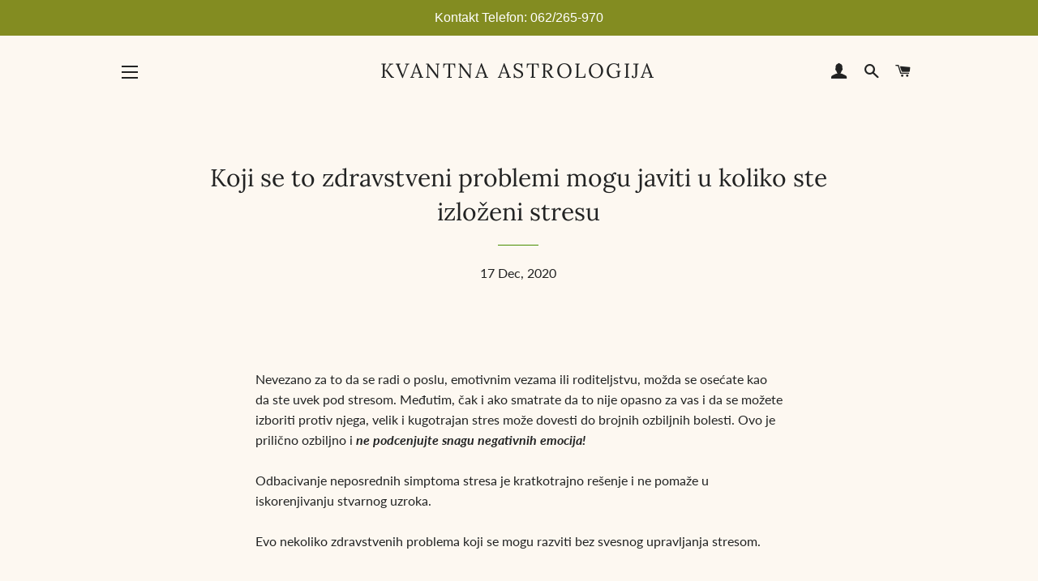

--- FILE ---
content_type: text/html; charset=utf-8
request_url: https://kvantnaastrologija.rs/blogs/news/koji-se-zdravstveni-problemi-mogu-javiti-u-koliko-ste-izlozeni-stresu
body_size: 16314
content:
<!doctype html>
<!--[if lt IE 7]><html class="no-js lt-ie9 lt-ie8 lt-ie7" lang="en"> <![endif]-->
<!--[if IE 7]><html class="no-js lt-ie9 lt-ie8" lang="en"> <![endif]-->
<!--[if IE 8]><html class="no-js lt-ie9" lang="en"> <![endif]-->
<!--[if IE 9 ]><html class="ie9 no-js"> <![endif]-->
<!--[if (gt IE 9)|!(IE)]><!--> <html class="no-js"> <!--<![endif]-->
<head>

  <!-- Basic page needs ================================================== -->
  <meta charset="utf-8">
  <meta http-equiv="X-UA-Compatible" content="IE=edge,chrome=1">

  

  <!-- Title and description ================================================== -->
  <title>
  Koji se to zdravstveni problemi mogu javiti u koliko ste izloženi stre &ndash; KVANTNA ASTROLOGIJA
  </title>

  
  <meta name="description" content="Nevezano za to da se radi o poslu, emotivnim vezama ili roditeljstvu, možda se osećate kao da ste uvek pod stresom. Međutim, čak i ako smatrate da to nije opasno za vas i da se možete izboriti protiv njega, velik i kugotrajan stres može dovesti do brojnih ozbiljnih bolesti. Ovo je prilično ozbiljno i ne podcenjujte sna">
  

  <!-- Helpers ================================================== -->
  <!-- /snippets/social-meta-tags.liquid -->




<meta property="og:site_name" content="KVANTNA ASTROLOGIJA">
<meta property="og:url" content="https://kvantnaastrologija.rs/blogs/news/koji-se-zdravstveni-problemi-mogu-javiti-u-koliko-ste-izlozeni-stresu">
<meta property="og:title" content="Koji se to zdravstveni problemi mogu javiti u koliko ste izloženi stresu">
<meta property="og:type" content="article">
<meta property="og:description" content="Nevezano za to da se radi o poslu, emotivnim vezama ili roditeljstvu, možda se osećate kao da ste uvek pod stresom. Međutim, čak i ako smatrate da to nije opasno za vas i da se možete izboriti protiv njega, velik i kugotrajan stres može dovesti do brojnih ozbiljnih bolesti. Ovo je prilično ozbiljno i ne podcenjujte snagu negativnih emocija!Odbacivanje neposrednih simptoma stresa je kratkotrajno rešenje i ne pomaže u iskorenjivanju stvarnog uzroka.
Evo nekoliko zdravstvenih problema koji se mogu razviti bez svesnog upravljanja stresom.
IZRADA KVANTNOG HOROSKOPA-CENA 5040 rsd-ZAKAŽITE TERMIN NA: 063 885 16 17
Koji se zdravstveni problemi mogu pojaviti kada je u životu previše stresa
Bolesti srca Postoji veoma velik broj dokaza o štetnom uticaju stresa na srce. Jačanjem emotivne otpornosti dolazite do ublažavanja štetnih posledica.Prema Američkom institutu za stres, hronični stres može dovesti do upale arterija, što može dovesti do srčanog udara.
Stresan način života može navesti ljude da se prepuste lošim navikama kao što je pušenje, koje dodatno pogoršava zdravstvene probleme.Oslabljeni imuni sistem
Ljudski imuni sistem obično se može oporaviti od stresnih reakcija bez puno posledica. Ali kako starimo, imuni sistem gubi fleksibilnost u odgovoru na stres, što nas čini podložnijim bolestima. Bitno je shvatiti da dugotrajno živeti u stanju visokog nivoa stresa može da naruši kompletan imuni sistem do 40%.Pazite na živce, na ovaj način možete održavati imunitet ili barem nećete doprineti njegovom slabljenju.GojaznostPojačano lučenje kortizola može dovesti do podizanju nivoa insulina. To dovodi do pada nivoa šećera u krvi. Iz tog razloga mnogi od nas i te kako posežu za "nezdravom" hranom, kao odgovor na stresne situacije. 
Rešite se hemoroida i analnih fisura prirodnim sredstvima

Menstrualni problemiMinistarstvo zdravlja žena kaže da stres može pogoršati simptome predmenstrualnog sindroma. Ili izazvati neredovne cikluse.Ovi simptomi mogu uključivati ​​bolove u telu, bolove u prsima i nadutost, kao i nekoliko psiholoških simptoma poput napada plača, agresije i anksioznosti.Poteškoće sa trudnoćomStudija iz 2011. godine objavljena u časopisu Fertility and Sterility pratila je gotovo 300 žena starosne granice od 18 do 40 godina koje su pokušavale zatrudneti. Istraživači su otkrili da stres značajno smanjuje njihove šanse za začeće.  DepresijaNaučnici su pronašli dokaze da je hipokampus, deo mozga odgovoran za emocije, obično manji kod ljudi s depresijom. Stres doprinosi tom, istraživači veruju da izloženost kortizolu narušava rast novih neurona u hipokampusu.Iako hronični stres ne uzrokuje obavezno depresiju kod svih, on može biti faktor u razvoju depresivnog stanja.
Vaša genetska građa utiče na vašu osetljivost na stresne životne situacije. Kada se genetika, biologija i stresne životne situacije spoje, može doći do depresije.
Važno: Sve informacije na web stranici NaturalniCentar su samo za INFORMACIJE ne zamenjuju savete, dijagnozu ili profesionalnu medicinsku pomoć. Ako imate zdravstvenih problema, odmah se obratite svom lekaru.Sviđa vam se? Podelite sa prijateljima!
Zapratite naš fb       
Zapratite naš youtube ">

<meta property="og:image" content="http://kvantnaastrologija.rs/cdn/shop/articles/stres_9a7f9871-c372-4ffa-a4ca-130336193080_1200x1200.jpg?v=1608230277">
<meta property="og:image:secure_url" content="https://kvantnaastrologija.rs/cdn/shop/articles/stres_9a7f9871-c372-4ffa-a4ca-130336193080_1200x1200.jpg?v=1608230277">


<meta name="twitter:card" content="summary_large_image">
<meta name="twitter:title" content="Koji se to zdravstveni problemi mogu javiti u koliko ste izloženi stresu">
<meta name="twitter:description" content="Nevezano za to da se radi o poslu, emotivnim vezama ili roditeljstvu, možda se osećate kao da ste uvek pod stresom. Međutim, čak i ako smatrate da to nije opasno za vas i da se možete izboriti protiv njega, velik i kugotrajan stres može dovesti do brojnih ozbiljnih bolesti. Ovo je prilično ozbiljno i ne podcenjujte snagu negativnih emocija!Odbacivanje neposrednih simptoma stresa je kratkotrajno rešenje i ne pomaže u iskorenjivanju stvarnog uzroka.
Evo nekoliko zdravstvenih problema koji se mogu razviti bez svesnog upravljanja stresom.
IZRADA KVANTNOG HOROSKOPA-CENA 5040 rsd-ZAKAŽITE TERMIN NA: 063 885 16 17
Koji se zdravstveni problemi mogu pojaviti kada je u životu previše stresa
Bolesti srca Postoji veoma velik broj dokaza o štetnom uticaju stresa na srce. Jačanjem emotivne otpornosti dolazite do ublažavanja štetnih posledica.Prema Američkom institutu za stres, hronični stres može dovesti do upale arterija, što može dovesti do srčanog udara.
Stresan način života može navesti ljude da se prepuste lošim navikama kao što je pušenje, koje dodatno pogoršava zdravstvene probleme.Oslabljeni imuni sistem
Ljudski imuni sistem obično se može oporaviti od stresnih reakcija bez puno posledica. Ali kako starimo, imuni sistem gubi fleksibilnost u odgovoru na stres, što nas čini podložnijim bolestima. Bitno je shvatiti da dugotrajno živeti u stanju visokog nivoa stresa može da naruši kompletan imuni sistem do 40%.Pazite na živce, na ovaj način možete održavati imunitet ili barem nećete doprineti njegovom slabljenju.GojaznostPojačano lučenje kortizola može dovesti do podizanju nivoa insulina. To dovodi do pada nivoa šećera u krvi. Iz tog razloga mnogi od nas i te kako posežu za "nezdravom" hranom, kao odgovor na stresne situacije. 
Rešite se hemoroida i analnih fisura prirodnim sredstvima

Menstrualni problemiMinistarstvo zdravlja žena kaže da stres može pogoršati simptome predmenstrualnog sindroma. Ili izazvati neredovne cikluse.Ovi simptomi mogu uključivati ​​bolove u telu, bolove u prsima i nadutost, kao i nekoliko psiholoških simptoma poput napada plača, agresije i anksioznosti.Poteškoće sa trudnoćomStudija iz 2011. godine objavljena u časopisu Fertility and Sterility pratila je gotovo 300 žena starosne granice od 18 do 40 godina koje su pokušavale zatrudneti. Istraživači su otkrili da stres značajno smanjuje njihove šanse za začeće.  DepresijaNaučnici su pronašli dokaze da je hipokampus, deo mozga odgovoran za emocije, obično manji kod ljudi s depresijom. Stres doprinosi tom, istraživači veruju da izloženost kortizolu narušava rast novih neurona u hipokampusu.Iako hronični stres ne uzrokuje obavezno depresiju kod svih, on može biti faktor u razvoju depresivnog stanja.
Vaša genetska građa utiče na vašu osetljivost na stresne životne situacije. Kada se genetika, biologija i stresne životne situacije spoje, može doći do depresije.
Važno: Sve informacije na web stranici NaturalniCentar su samo za INFORMACIJE ne zamenjuju savete, dijagnozu ili profesionalnu medicinsku pomoć. Ako imate zdravstvenih problema, odmah se obratite svom lekaru.Sviđa vam se? Podelite sa prijateljima!
Zapratite naš fb       
Zapratite naš youtube ">

  <link rel="canonical" href="https://kvantnaastrologija.rs/blogs/news/koji-se-zdravstveni-problemi-mogu-javiti-u-koliko-ste-izlozeni-stresu">
  <meta name="viewport" content="width=device-width,initial-scale=1,shrink-to-fit=no">
  <meta name="theme-color" content="#1c1d1d">

  <!-- CSS ================================================== -->
  <link href="//kvantnaastrologija.rs/cdn/shop/t/2/assets/timber.scss.css?v=148067638784686450501759259253" rel="stylesheet" type="text/css" media="all" />
  <link href="//kvantnaastrologija.rs/cdn/shop/t/2/assets/theme.scss.css?v=115787970470882754991759259253" rel="stylesheet" type="text/css" media="all" />

  <!-- Sections ================================================== -->
  <script>
    window.theme = window.theme || {};
    theme.strings = {
      zoomClose: "Zatvori (Esc)",
      zoomPrev: "Prethodno (Left arrow key)",
      zoomNext: "Sledeće (Right arrow key)",
      moneyFormat: "{{amount}} RSD",
      addressError: "Pojavila se greška prilikom pretrage za traženu adresu",
      addressNoResults: "Nema rezultata za traženu adresu",
      addressQueryLimit: "Premašili ste ograničenje upotrebe Google API-ja. Razmislite o nadogradnji na \u003ca href=\"https:\/\/developers.google.com\/maps\/premium\/usage-limits\"\u003ePremium Plan\u003c\/a\u003e.",
      authError: "Došlo je do problema prilikom provjere autentičnosti naloga za Google mape.",
      cartEmpty: "Vaša korpa je trenutno prazna.",
      cartCookie: "Omogućite kolačiće da biste koristili korpu",
      cartSavings: "I18n Error: Missing interpolation value \"savings\" for \"Vaša ušteda {{ savings }}\""
    };
    theme.settings = {
      cartType: "drawer",
      gridType: "collage"
    };
  </script>

  <script src="//kvantnaastrologija.rs/cdn/shop/t/2/assets/jquery-2.2.3.min.js?v=58211863146907186831530787797" type="text/javascript"></script>

  <!--[if (gt IE 9)|!(IE)]><!--><script src="//kvantnaastrologija.rs/cdn/shop/t/2/assets/lazysizes.min.js?v=37531750901115495291530787797" async="async"></script><!--<![endif]-->
  <!--[if lte IE 9]><script src="//kvantnaastrologija.rs/cdn/shop/t/2/assets/lazysizes.min.js?v=37531750901115495291530787797"></script><![endif]-->

  <!--[if (gt IE 9)|!(IE)]><!--><script src="//kvantnaastrologija.rs/cdn/shop/t/2/assets/theme.js?v=150808856734248058781530787802" defer="defer"></script><!--<![endif]-->
  <!--[if lte IE 9]><script src="//kvantnaastrologija.rs/cdn/shop/t/2/assets/theme.js?v=150808856734248058781530787802"></script><![endif]-->

  <!-- Header hook for plugins ================================================== -->
  <script>window.performance && window.performance.mark && window.performance.mark('shopify.content_for_header.start');</script><meta id="shopify-digital-wallet" name="shopify-digital-wallet" content="/13982597178/digital_wallets/dialog">
<link rel="alternate" type="application/atom+xml" title="Feed" href="/blogs/news.atom" />
<script async="async" src="/checkouts/internal/preloads.js?locale=en-RS"></script>
<script id="shopify-features" type="application/json">{"accessToken":"a8a5e2f66a97e179dff66789e18c2ed0","betas":["rich-media-storefront-analytics"],"domain":"kvantnaastrologija.rs","predictiveSearch":true,"shopId":13982597178,"locale":"en"}</script>
<script>var Shopify = Shopify || {};
Shopify.shop = "naturalni-centar.myshopify.com";
Shopify.locale = "en";
Shopify.currency = {"active":"RSD","rate":"1.0"};
Shopify.country = "RS";
Shopify.theme = {"name":"Brooklyn","id":43054366778,"schema_name":"Brooklyn","schema_version":"9.0.0","theme_store_id":730,"role":"main"};
Shopify.theme.handle = "null";
Shopify.theme.style = {"id":null,"handle":null};
Shopify.cdnHost = "kvantnaastrologija.rs/cdn";
Shopify.routes = Shopify.routes || {};
Shopify.routes.root = "/";</script>
<script type="module">!function(o){(o.Shopify=o.Shopify||{}).modules=!0}(window);</script>
<script>!function(o){function n(){var o=[];function n(){o.push(Array.prototype.slice.apply(arguments))}return n.q=o,n}var t=o.Shopify=o.Shopify||{};t.loadFeatures=n(),t.autoloadFeatures=n()}(window);</script>
<script id="shop-js-analytics" type="application/json">{"pageType":"article"}</script>
<script defer="defer" async type="module" src="//kvantnaastrologija.rs/cdn/shopifycloud/shop-js/modules/v2/client.init-shop-cart-sync_BApSsMSl.en.esm.js"></script>
<script defer="defer" async type="module" src="//kvantnaastrologija.rs/cdn/shopifycloud/shop-js/modules/v2/chunk.common_CBoos6YZ.esm.js"></script>
<script type="module">
  await import("//kvantnaastrologija.rs/cdn/shopifycloud/shop-js/modules/v2/client.init-shop-cart-sync_BApSsMSl.en.esm.js");
await import("//kvantnaastrologija.rs/cdn/shopifycloud/shop-js/modules/v2/chunk.common_CBoos6YZ.esm.js");

  window.Shopify.SignInWithShop?.initShopCartSync?.({"fedCMEnabled":true,"windoidEnabled":true});

</script>
<script>(function() {
  var isLoaded = false;
  function asyncLoad() {
    if (isLoaded) return;
    isLoaded = true;
    var urls = ["\/\/cdn.ywxi.net\/js\/partner-shopify.js?shop=naturalni-centar.myshopify.com","https:\/\/trustbadge.shopclimb.com\/files\/js\/dist\/trustbadge.min.js?shop=naturalni-centar.myshopify.com","https:\/\/cdn.hextom.com\/js\/quickannouncementbar.js?shop=naturalni-centar.myshopify.com"];
    for (var i = 0; i < urls.length; i++) {
      var s = document.createElement('script');
      s.type = 'text/javascript';
      s.async = true;
      s.src = urls[i];
      var x = document.getElementsByTagName('script')[0];
      x.parentNode.insertBefore(s, x);
    }
  };
  if(window.attachEvent) {
    window.attachEvent('onload', asyncLoad);
  } else {
    window.addEventListener('load', asyncLoad, false);
  }
})();</script>
<script id="__st">var __st={"a":13982597178,"offset":3600,"reqid":"4a0dbe0f-6b9d-4d64-bd04-e2d7e42e8884-1768882179","pageurl":"kvantnaastrologija.rs\/blogs\/news\/koji-se-zdravstveni-problemi-mogu-javiti-u-koliko-ste-izlozeni-stresu","s":"articles-493023822023","u":"e6cb3986e96b","p":"article","rtyp":"article","rid":493023822023};</script>
<script>window.ShopifyPaypalV4VisibilityTracking = true;</script>
<script id="captcha-bootstrap">!function(){'use strict';const t='contact',e='account',n='new_comment',o=[[t,t],['blogs',n],['comments',n],[t,'customer']],c=[[e,'customer_login'],[e,'guest_login'],[e,'recover_customer_password'],[e,'create_customer']],r=t=>t.map((([t,e])=>`form[action*='/${t}']:not([data-nocaptcha='true']) input[name='form_type'][value='${e}']`)).join(','),a=t=>()=>t?[...document.querySelectorAll(t)].map((t=>t.form)):[];function s(){const t=[...o],e=r(t);return a(e)}const i='password',u='form_key',d=['recaptcha-v3-token','g-recaptcha-response','h-captcha-response',i],f=()=>{try{return window.sessionStorage}catch{return}},m='__shopify_v',_=t=>t.elements[u];function p(t,e,n=!1){try{const o=window.sessionStorage,c=JSON.parse(o.getItem(e)),{data:r}=function(t){const{data:e,action:n}=t;return t[m]||n?{data:e,action:n}:{data:t,action:n}}(c);for(const[e,n]of Object.entries(r))t.elements[e]&&(t.elements[e].value=n);n&&o.removeItem(e)}catch(o){console.error('form repopulation failed',{error:o})}}const l='form_type',E='cptcha';function T(t){t.dataset[E]=!0}const w=window,h=w.document,L='Shopify',v='ce_forms',y='captcha';let A=!1;((t,e)=>{const n=(g='f06e6c50-85a8-45c8-87d0-21a2b65856fe',I='https://cdn.shopify.com/shopifycloud/storefront-forms-hcaptcha/ce_storefront_forms_captcha_hcaptcha.v1.5.2.iife.js',D={infoText:'Protected by hCaptcha',privacyText:'Privacy',termsText:'Terms'},(t,e,n)=>{const o=w[L][v],c=o.bindForm;if(c)return c(t,g,e,D).then(n);var r;o.q.push([[t,g,e,D],n]),r=I,A||(h.body.append(Object.assign(h.createElement('script'),{id:'captcha-provider',async:!0,src:r})),A=!0)});var g,I,D;w[L]=w[L]||{},w[L][v]=w[L][v]||{},w[L][v].q=[],w[L][y]=w[L][y]||{},w[L][y].protect=function(t,e){n(t,void 0,e),T(t)},Object.freeze(w[L][y]),function(t,e,n,w,h,L){const[v,y,A,g]=function(t,e,n){const i=e?o:[],u=t?c:[],d=[...i,...u],f=r(d),m=r(i),_=r(d.filter((([t,e])=>n.includes(e))));return[a(f),a(m),a(_),s()]}(w,h,L),I=t=>{const e=t.target;return e instanceof HTMLFormElement?e:e&&e.form},D=t=>v().includes(t);t.addEventListener('submit',(t=>{const e=I(t);if(!e)return;const n=D(e)&&!e.dataset.hcaptchaBound&&!e.dataset.recaptchaBound,o=_(e),c=g().includes(e)&&(!o||!o.value);(n||c)&&t.preventDefault(),c&&!n&&(function(t){try{if(!f())return;!function(t){const e=f();if(!e)return;const n=_(t);if(!n)return;const o=n.value;o&&e.removeItem(o)}(t);const e=Array.from(Array(32),(()=>Math.random().toString(36)[2])).join('');!function(t,e){_(t)||t.append(Object.assign(document.createElement('input'),{type:'hidden',name:u})),t.elements[u].value=e}(t,e),function(t,e){const n=f();if(!n)return;const o=[...t.querySelectorAll(`input[type='${i}']`)].map((({name:t})=>t)),c=[...d,...o],r={};for(const[a,s]of new FormData(t).entries())c.includes(a)||(r[a]=s);n.setItem(e,JSON.stringify({[m]:1,action:t.action,data:r}))}(t,e)}catch(e){console.error('failed to persist form',e)}}(e),e.submit())}));const S=(t,e)=>{t&&!t.dataset[E]&&(n(t,e.some((e=>e===t))),T(t))};for(const o of['focusin','change'])t.addEventListener(o,(t=>{const e=I(t);D(e)&&S(e,y())}));const B=e.get('form_key'),M=e.get(l),P=B&&M;t.addEventListener('DOMContentLoaded',(()=>{const t=y();if(P)for(const e of t)e.elements[l].value===M&&p(e,B);[...new Set([...A(),...v().filter((t=>'true'===t.dataset.shopifyCaptcha))])].forEach((e=>S(e,t)))}))}(h,new URLSearchParams(w.location.search),n,t,e,['guest_login'])})(!0,!0)}();</script>
<script integrity="sha256-4kQ18oKyAcykRKYeNunJcIwy7WH5gtpwJnB7kiuLZ1E=" data-source-attribution="shopify.loadfeatures" defer="defer" src="//kvantnaastrologija.rs/cdn/shopifycloud/storefront/assets/storefront/load_feature-a0a9edcb.js" crossorigin="anonymous"></script>
<script data-source-attribution="shopify.dynamic_checkout.dynamic.init">var Shopify=Shopify||{};Shopify.PaymentButton=Shopify.PaymentButton||{isStorefrontPortableWallets:!0,init:function(){window.Shopify.PaymentButton.init=function(){};var t=document.createElement("script");t.src="https://kvantnaastrologija.rs/cdn/shopifycloud/portable-wallets/latest/portable-wallets.en.js",t.type="module",document.head.appendChild(t)}};
</script>
<script data-source-attribution="shopify.dynamic_checkout.buyer_consent">
  function portableWalletsHideBuyerConsent(e){var t=document.getElementById("shopify-buyer-consent"),n=document.getElementById("shopify-subscription-policy-button");t&&n&&(t.classList.add("hidden"),t.setAttribute("aria-hidden","true"),n.removeEventListener("click",e))}function portableWalletsShowBuyerConsent(e){var t=document.getElementById("shopify-buyer-consent"),n=document.getElementById("shopify-subscription-policy-button");t&&n&&(t.classList.remove("hidden"),t.removeAttribute("aria-hidden"),n.addEventListener("click",e))}window.Shopify?.PaymentButton&&(window.Shopify.PaymentButton.hideBuyerConsent=portableWalletsHideBuyerConsent,window.Shopify.PaymentButton.showBuyerConsent=portableWalletsShowBuyerConsent);
</script>
<script data-source-attribution="shopify.dynamic_checkout.cart.bootstrap">document.addEventListener("DOMContentLoaded",(function(){function t(){return document.querySelector("shopify-accelerated-checkout-cart, shopify-accelerated-checkout")}if(t())Shopify.PaymentButton.init();else{new MutationObserver((function(e,n){t()&&(Shopify.PaymentButton.init(),n.disconnect())})).observe(document.body,{childList:!0,subtree:!0})}}));
</script>

<script>window.performance && window.performance.mark && window.performance.mark('shopify.content_for_header.end');</script>
  <!-- /snippets/oldIE-js.liquid -->

<!--[if lt IE 9]>
<script src="//cdnjs.cloudflare.com/ajax/libs/html5shiv/3.7.2/html5shiv.min.js" type="text/javascript"></script>
<![endif]-->


<!--[if (lte IE 9) ]><script src="//kvantnaastrologija.rs/cdn/shop/t/2/assets/match-media.min.js?v=159635276924582161481530787797" type="text/javascript"></script><![endif]-->


  <script src="//kvantnaastrologija.rs/cdn/shop/t/2/assets/modernizr.min.js?v=21391054748206432451530787797" type="text/javascript"></script>

  
  

<link href="https://monorail-edge.shopifysvc.com" rel="dns-prefetch">
<script>(function(){if ("sendBeacon" in navigator && "performance" in window) {try {var session_token_from_headers = performance.getEntriesByType('navigation')[0].serverTiming.find(x => x.name == '_s').description;} catch {var session_token_from_headers = undefined;}var session_cookie_matches = document.cookie.match(/_shopify_s=([^;]*)/);var session_token_from_cookie = session_cookie_matches && session_cookie_matches.length === 2 ? session_cookie_matches[1] : "";var session_token = session_token_from_headers || session_token_from_cookie || "";function handle_abandonment_event(e) {var entries = performance.getEntries().filter(function(entry) {return /monorail-edge.shopifysvc.com/.test(entry.name);});if (!window.abandonment_tracked && entries.length === 0) {window.abandonment_tracked = true;var currentMs = Date.now();var navigation_start = performance.timing.navigationStart;var payload = {shop_id: 13982597178,url: window.location.href,navigation_start,duration: currentMs - navigation_start,session_token,page_type: "article"};window.navigator.sendBeacon("https://monorail-edge.shopifysvc.com/v1/produce", JSON.stringify({schema_id: "online_store_buyer_site_abandonment/1.1",payload: payload,metadata: {event_created_at_ms: currentMs,event_sent_at_ms: currentMs}}));}}window.addEventListener('pagehide', handle_abandonment_event);}}());</script>
<script id="web-pixels-manager-setup">(function e(e,d,r,n,o){if(void 0===o&&(o={}),!Boolean(null===(a=null===(i=window.Shopify)||void 0===i?void 0:i.analytics)||void 0===a?void 0:a.replayQueue)){var i,a;window.Shopify=window.Shopify||{};var t=window.Shopify;t.analytics=t.analytics||{};var s=t.analytics;s.replayQueue=[],s.publish=function(e,d,r){return s.replayQueue.push([e,d,r]),!0};try{self.performance.mark("wpm:start")}catch(e){}var l=function(){var e={modern:/Edge?\/(1{2}[4-9]|1[2-9]\d|[2-9]\d{2}|\d{4,})\.\d+(\.\d+|)|Firefox\/(1{2}[4-9]|1[2-9]\d|[2-9]\d{2}|\d{4,})\.\d+(\.\d+|)|Chrom(ium|e)\/(9{2}|\d{3,})\.\d+(\.\d+|)|(Maci|X1{2}).+ Version\/(15\.\d+|(1[6-9]|[2-9]\d|\d{3,})\.\d+)([,.]\d+|)( \(\w+\)|)( Mobile\/\w+|) Safari\/|Chrome.+OPR\/(9{2}|\d{3,})\.\d+\.\d+|(CPU[ +]OS|iPhone[ +]OS|CPU[ +]iPhone|CPU IPhone OS|CPU iPad OS)[ +]+(15[._]\d+|(1[6-9]|[2-9]\d|\d{3,})[._]\d+)([._]\d+|)|Android:?[ /-](13[3-9]|1[4-9]\d|[2-9]\d{2}|\d{4,})(\.\d+|)(\.\d+|)|Android.+Firefox\/(13[5-9]|1[4-9]\d|[2-9]\d{2}|\d{4,})\.\d+(\.\d+|)|Android.+Chrom(ium|e)\/(13[3-9]|1[4-9]\d|[2-9]\d{2}|\d{4,})\.\d+(\.\d+|)|SamsungBrowser\/([2-9]\d|\d{3,})\.\d+/,legacy:/Edge?\/(1[6-9]|[2-9]\d|\d{3,})\.\d+(\.\d+|)|Firefox\/(5[4-9]|[6-9]\d|\d{3,})\.\d+(\.\d+|)|Chrom(ium|e)\/(5[1-9]|[6-9]\d|\d{3,})\.\d+(\.\d+|)([\d.]+$|.*Safari\/(?![\d.]+ Edge\/[\d.]+$))|(Maci|X1{2}).+ Version\/(10\.\d+|(1[1-9]|[2-9]\d|\d{3,})\.\d+)([,.]\d+|)( \(\w+\)|)( Mobile\/\w+|) Safari\/|Chrome.+OPR\/(3[89]|[4-9]\d|\d{3,})\.\d+\.\d+|(CPU[ +]OS|iPhone[ +]OS|CPU[ +]iPhone|CPU IPhone OS|CPU iPad OS)[ +]+(10[._]\d+|(1[1-9]|[2-9]\d|\d{3,})[._]\d+)([._]\d+|)|Android:?[ /-](13[3-9]|1[4-9]\d|[2-9]\d{2}|\d{4,})(\.\d+|)(\.\d+|)|Mobile Safari.+OPR\/([89]\d|\d{3,})\.\d+\.\d+|Android.+Firefox\/(13[5-9]|1[4-9]\d|[2-9]\d{2}|\d{4,})\.\d+(\.\d+|)|Android.+Chrom(ium|e)\/(13[3-9]|1[4-9]\d|[2-9]\d{2}|\d{4,})\.\d+(\.\d+|)|Android.+(UC? ?Browser|UCWEB|U3)[ /]?(15\.([5-9]|\d{2,})|(1[6-9]|[2-9]\d|\d{3,})\.\d+)\.\d+|SamsungBrowser\/(5\.\d+|([6-9]|\d{2,})\.\d+)|Android.+MQ{2}Browser\/(14(\.(9|\d{2,})|)|(1[5-9]|[2-9]\d|\d{3,})(\.\d+|))(\.\d+|)|K[Aa][Ii]OS\/(3\.\d+|([4-9]|\d{2,})\.\d+)(\.\d+|)/},d=e.modern,r=e.legacy,n=navigator.userAgent;return n.match(d)?"modern":n.match(r)?"legacy":"unknown"}(),u="modern"===l?"modern":"legacy",c=(null!=n?n:{modern:"",legacy:""})[u],f=function(e){return[e.baseUrl,"/wpm","/b",e.hashVersion,"modern"===e.buildTarget?"m":"l",".js"].join("")}({baseUrl:d,hashVersion:r,buildTarget:u}),m=function(e){var d=e.version,r=e.bundleTarget,n=e.surface,o=e.pageUrl,i=e.monorailEndpoint;return{emit:function(e){var a=e.status,t=e.errorMsg,s=(new Date).getTime(),l=JSON.stringify({metadata:{event_sent_at_ms:s},events:[{schema_id:"web_pixels_manager_load/3.1",payload:{version:d,bundle_target:r,page_url:o,status:a,surface:n,error_msg:t},metadata:{event_created_at_ms:s}}]});if(!i)return console&&console.warn&&console.warn("[Web Pixels Manager] No Monorail endpoint provided, skipping logging."),!1;try{return self.navigator.sendBeacon.bind(self.navigator)(i,l)}catch(e){}var u=new XMLHttpRequest;try{return u.open("POST",i,!0),u.setRequestHeader("Content-Type","text/plain"),u.send(l),!0}catch(e){return console&&console.warn&&console.warn("[Web Pixels Manager] Got an unhandled error while logging to Monorail."),!1}}}}({version:r,bundleTarget:l,surface:e.surface,pageUrl:self.location.href,monorailEndpoint:e.monorailEndpoint});try{o.browserTarget=l,function(e){var d=e.src,r=e.async,n=void 0===r||r,o=e.onload,i=e.onerror,a=e.sri,t=e.scriptDataAttributes,s=void 0===t?{}:t,l=document.createElement("script"),u=document.querySelector("head"),c=document.querySelector("body");if(l.async=n,l.src=d,a&&(l.integrity=a,l.crossOrigin="anonymous"),s)for(var f in s)if(Object.prototype.hasOwnProperty.call(s,f))try{l.dataset[f]=s[f]}catch(e){}if(o&&l.addEventListener("load",o),i&&l.addEventListener("error",i),u)u.appendChild(l);else{if(!c)throw new Error("Did not find a head or body element to append the script");c.appendChild(l)}}({src:f,async:!0,onload:function(){if(!function(){var e,d;return Boolean(null===(d=null===(e=window.Shopify)||void 0===e?void 0:e.analytics)||void 0===d?void 0:d.initialized)}()){var d=window.webPixelsManager.init(e)||void 0;if(d){var r=window.Shopify.analytics;r.replayQueue.forEach((function(e){var r=e[0],n=e[1],o=e[2];d.publishCustomEvent(r,n,o)})),r.replayQueue=[],r.publish=d.publishCustomEvent,r.visitor=d.visitor,r.initialized=!0}}},onerror:function(){return m.emit({status:"failed",errorMsg:"".concat(f," has failed to load")})},sri:function(e){var d=/^sha384-[A-Za-z0-9+/=]+$/;return"string"==typeof e&&d.test(e)}(c)?c:"",scriptDataAttributes:o}),m.emit({status:"loading"})}catch(e){m.emit({status:"failed",errorMsg:(null==e?void 0:e.message)||"Unknown error"})}}})({shopId: 13982597178,storefrontBaseUrl: "https://kvantnaastrologija.rs",extensionsBaseUrl: "https://extensions.shopifycdn.com/cdn/shopifycloud/web-pixels-manager",monorailEndpoint: "https://monorail-edge.shopifysvc.com/unstable/produce_batch",surface: "storefront-renderer",enabledBetaFlags: ["2dca8a86"],webPixelsConfigList: [{"id":"shopify-app-pixel","configuration":"{}","eventPayloadVersion":"v1","runtimeContext":"STRICT","scriptVersion":"0450","apiClientId":"shopify-pixel","type":"APP","privacyPurposes":["ANALYTICS","MARKETING"]},{"id":"shopify-custom-pixel","eventPayloadVersion":"v1","runtimeContext":"LAX","scriptVersion":"0450","apiClientId":"shopify-pixel","type":"CUSTOM","privacyPurposes":["ANALYTICS","MARKETING"]}],isMerchantRequest: false,initData: {"shop":{"name":"KVANTNA ASTROLOGIJA","paymentSettings":{"currencyCode":"RSD"},"myshopifyDomain":"naturalni-centar.myshopify.com","countryCode":"RS","storefrontUrl":"https:\/\/kvantnaastrologija.rs"},"customer":null,"cart":null,"checkout":null,"productVariants":[],"purchasingCompany":null},},"https://kvantnaastrologija.rs/cdn","fcfee988w5aeb613cpc8e4bc33m6693e112",{"modern":"","legacy":""},{"shopId":"13982597178","storefrontBaseUrl":"https:\/\/kvantnaastrologija.rs","extensionBaseUrl":"https:\/\/extensions.shopifycdn.com\/cdn\/shopifycloud\/web-pixels-manager","surface":"storefront-renderer","enabledBetaFlags":"[\"2dca8a86\"]","isMerchantRequest":"false","hashVersion":"fcfee988w5aeb613cpc8e4bc33m6693e112","publish":"custom","events":"[[\"page_viewed\",{}]]"});</script><script>
  window.ShopifyAnalytics = window.ShopifyAnalytics || {};
  window.ShopifyAnalytics.meta = window.ShopifyAnalytics.meta || {};
  window.ShopifyAnalytics.meta.currency = 'RSD';
  var meta = {"page":{"pageType":"article","resourceType":"article","resourceId":493023822023,"requestId":"4a0dbe0f-6b9d-4d64-bd04-e2d7e42e8884-1768882179"}};
  for (var attr in meta) {
    window.ShopifyAnalytics.meta[attr] = meta[attr];
  }
</script>
<script class="analytics">
  (function () {
    var customDocumentWrite = function(content) {
      var jquery = null;

      if (window.jQuery) {
        jquery = window.jQuery;
      } else if (window.Checkout && window.Checkout.$) {
        jquery = window.Checkout.$;
      }

      if (jquery) {
        jquery('body').append(content);
      }
    };

    var hasLoggedConversion = function(token) {
      if (token) {
        return document.cookie.indexOf('loggedConversion=' + token) !== -1;
      }
      return false;
    }

    var setCookieIfConversion = function(token) {
      if (token) {
        var twoMonthsFromNow = new Date(Date.now());
        twoMonthsFromNow.setMonth(twoMonthsFromNow.getMonth() + 2);

        document.cookie = 'loggedConversion=' + token + '; expires=' + twoMonthsFromNow;
      }
    }

    var trekkie = window.ShopifyAnalytics.lib = window.trekkie = window.trekkie || [];
    if (trekkie.integrations) {
      return;
    }
    trekkie.methods = [
      'identify',
      'page',
      'ready',
      'track',
      'trackForm',
      'trackLink'
    ];
    trekkie.factory = function(method) {
      return function() {
        var args = Array.prototype.slice.call(arguments);
        args.unshift(method);
        trekkie.push(args);
        return trekkie;
      };
    };
    for (var i = 0; i < trekkie.methods.length; i++) {
      var key = trekkie.methods[i];
      trekkie[key] = trekkie.factory(key);
    }
    trekkie.load = function(config) {
      trekkie.config = config || {};
      trekkie.config.initialDocumentCookie = document.cookie;
      var first = document.getElementsByTagName('script')[0];
      var script = document.createElement('script');
      script.type = 'text/javascript';
      script.onerror = function(e) {
        var scriptFallback = document.createElement('script');
        scriptFallback.type = 'text/javascript';
        scriptFallback.onerror = function(error) {
                var Monorail = {
      produce: function produce(monorailDomain, schemaId, payload) {
        var currentMs = new Date().getTime();
        var event = {
          schema_id: schemaId,
          payload: payload,
          metadata: {
            event_created_at_ms: currentMs,
            event_sent_at_ms: currentMs
          }
        };
        return Monorail.sendRequest("https://" + monorailDomain + "/v1/produce", JSON.stringify(event));
      },
      sendRequest: function sendRequest(endpointUrl, payload) {
        // Try the sendBeacon API
        if (window && window.navigator && typeof window.navigator.sendBeacon === 'function' && typeof window.Blob === 'function' && !Monorail.isIos12()) {
          var blobData = new window.Blob([payload], {
            type: 'text/plain'
          });

          if (window.navigator.sendBeacon(endpointUrl, blobData)) {
            return true;
          } // sendBeacon was not successful

        } // XHR beacon

        var xhr = new XMLHttpRequest();

        try {
          xhr.open('POST', endpointUrl);
          xhr.setRequestHeader('Content-Type', 'text/plain');
          xhr.send(payload);
        } catch (e) {
          console.log(e);
        }

        return false;
      },
      isIos12: function isIos12() {
        return window.navigator.userAgent.lastIndexOf('iPhone; CPU iPhone OS 12_') !== -1 || window.navigator.userAgent.lastIndexOf('iPad; CPU OS 12_') !== -1;
      }
    };
    Monorail.produce('monorail-edge.shopifysvc.com',
      'trekkie_storefront_load_errors/1.1',
      {shop_id: 13982597178,
      theme_id: 43054366778,
      app_name: "storefront",
      context_url: window.location.href,
      source_url: "//kvantnaastrologija.rs/cdn/s/trekkie.storefront.cd680fe47e6c39ca5d5df5f0a32d569bc48c0f27.min.js"});

        };
        scriptFallback.async = true;
        scriptFallback.src = '//kvantnaastrologija.rs/cdn/s/trekkie.storefront.cd680fe47e6c39ca5d5df5f0a32d569bc48c0f27.min.js';
        first.parentNode.insertBefore(scriptFallback, first);
      };
      script.async = true;
      script.src = '//kvantnaastrologija.rs/cdn/s/trekkie.storefront.cd680fe47e6c39ca5d5df5f0a32d569bc48c0f27.min.js';
      first.parentNode.insertBefore(script, first);
    };
    trekkie.load(
      {"Trekkie":{"appName":"storefront","development":false,"defaultAttributes":{"shopId":13982597178,"isMerchantRequest":null,"themeId":43054366778,"themeCityHash":"6076730654584209843","contentLanguage":"en","currency":"RSD","eventMetadataId":"75290dd3-98d9-49d3-80e3-86de8c9c448f"},"isServerSideCookieWritingEnabled":true,"monorailRegion":"shop_domain","enabledBetaFlags":["65f19447"]},"Session Attribution":{},"S2S":{"facebookCapiEnabled":false,"source":"trekkie-storefront-renderer","apiClientId":580111}}
    );

    var loaded = false;
    trekkie.ready(function() {
      if (loaded) return;
      loaded = true;

      window.ShopifyAnalytics.lib = window.trekkie;

      var originalDocumentWrite = document.write;
      document.write = customDocumentWrite;
      try { window.ShopifyAnalytics.merchantGoogleAnalytics.call(this); } catch(error) {};
      document.write = originalDocumentWrite;

      window.ShopifyAnalytics.lib.page(null,{"pageType":"article","resourceType":"article","resourceId":493023822023,"requestId":"4a0dbe0f-6b9d-4d64-bd04-e2d7e42e8884-1768882179","shopifyEmitted":true});

      var match = window.location.pathname.match(/checkouts\/(.+)\/(thank_you|post_purchase)/)
      var token = match? match[1]: undefined;
      if (!hasLoggedConversion(token)) {
        setCookieIfConversion(token);
        
      }
    });


        var eventsListenerScript = document.createElement('script');
        eventsListenerScript.async = true;
        eventsListenerScript.src = "//kvantnaastrologija.rs/cdn/shopifycloud/storefront/assets/shop_events_listener-3da45d37.js";
        document.getElementsByTagName('head')[0].appendChild(eventsListenerScript);

})();</script>
<script
  defer
  src="https://kvantnaastrologija.rs/cdn/shopifycloud/perf-kit/shopify-perf-kit-3.0.4.min.js"
  data-application="storefront-renderer"
  data-shop-id="13982597178"
  data-render-region="gcp-us-central1"
  data-page-type="article"
  data-theme-instance-id="43054366778"
  data-theme-name="Brooklyn"
  data-theme-version="9.0.0"
  data-monorail-region="shop_domain"
  data-resource-timing-sampling-rate="10"
  data-shs="true"
  data-shs-beacon="true"
  data-shs-export-with-fetch="true"
  data-shs-logs-sample-rate="1"
  data-shs-beacon-endpoint="https://kvantnaastrologija.rs/api/collect"
></script>
</head>


<body id="koji-se-to-zdravstveni-problemi-mogu-javiti-u-koliko-ste-izlozeni-stre" class="template-article">

  <div id="NavDrawer" class="drawer drawer--left">
    <div id="shopify-section-drawer-menu" class="shopify-section"><div data-section-id="drawer-menu" data-section-type="drawer-menu-section">
  <div class="drawer__inner drawer-left__inner">

    
      <!-- /snippets/search-bar.liquid -->





<form action="/search" method="get" class="input-group search-bar search-bar--drawer" role="search">
  
  <input type="search" name="q" value="" placeholder="Pretražite našu prodavnicu" class="input-group-field" aria-label="Pretražite našu prodavnicu">
  <span class="input-group-btn">
    <button type="submit" class="btn--secondary icon-fallback-text">
      <span class="icon icon-search" aria-hidden="true"></span>
      <span class="fallback-text">Pretraži</span>
    </button>
  </span>
</form>

    

    <ul class="mobile-nav">
      
        

          <li class="mobile-nav__item">
            <a
              href="/"
              class="mobile-nav__link"
              >
                Početna
            </a>
          </li>

        
      
        

          <li class="mobile-nav__item">
            <a
              href="/collections/horoskopi"
              class="mobile-nav__link"
              >
                HOROSKOPI
            </a>
          </li>

        
      
        

          <li class="mobile-nav__item">
            <a
              href="/blogs/astrologija"
              class="mobile-nav__link"
              >
                Kvantna Astrologija
            </a>
          </li>

        
      
        

          <li class="mobile-nav__item">
            <a
              href="/blogs/mesecni-horoskop"
              class="mobile-nav__link"
              >
                Mesečni horoskop
            </a>
          </li>

        
      
        

          <li class="mobile-nav__item">
            <a
              href="/blogs/zanimljiva-astrologija"
              class="mobile-nav__link"
              >
                Zanimljiva astrologija
            </a>
          </li>

        
      
        

          <li class="mobile-nav__item">
            <a
              href="/blogs/dijeta"
              class="mobile-nav__link"
              >
                Frekvencije života
            </a>
          </li>

        
      
        

          <li class="mobile-nav__item">
            <a
              href="/blogs/psihologija"
              class="mobile-nav__link"
              >
                Psihologija
            </a>
          </li>

        
      
        

          <li class="mobile-nav__item">
            <a
              href="/blogs/zanimljivosti"
              class="mobile-nav__link"
              >
                Zanimljivosti
            </a>
          </li>

        
      
        
          <li class="mobile-nav__item">
            <div class="mobile-nav__has-sublist">
              <a
                href="/blogs/news"
                class="mobile-nav__link"
                id="Label-9"
                aria-current="page">Zdravlje i lepota</a>
              <div class="mobile-nav__toggle">
                <button type="button" class="mobile-nav__toggle-btn icon-fallback-text" aria-controls="Linklist-9" aria-expanded="false">
                  <span class="icon-fallback-text mobile-nav__toggle-open">
                    <span class="icon icon-plus" aria-hidden="true"></span>
                    <span class="fallback-text">Otvori podmeni Zdravlje i lepota</span>
                  </span>
                  <span class="icon-fallback-text mobile-nav__toggle-close">
                    <span class="icon icon-minus" aria-hidden="true"></span>
                    <span class="fallback-text">Zatvori podmeni Zdravlje i lepota</span>
                  </span>
                </button>
              </div>
            </div>
            <ul class="mobile-nav__sublist" id="Linklist-9" aria-labelledby="Label-9" role="navigation">
              
              
                
                <li class="mobile-nav__item">
                  <a
                    href="/blogs/uvodni-tekst"
                    class="mobile-nav__link"
                    >
                      Uvodni tekstovi
                  </a>
                </li>
                
              
                
                <li class="mobile-nav__item">
                  <a
                    href="/blogs/news"
                    class="mobile-nav__link"
                    aria-current="page">
                      Zdravlje!
                  </a>
                </li>
                
              
                
                <li class="mobile-nav__item">
                  <a
                    href="/blogs/astrologija"
                    class="mobile-nav__link"
                    >
                      Kvantna Astrologija
                  </a>
                </li>
                
              
            </ul>
          </li>

          
      
        

          <li class="mobile-nav__item">
            <a
              href="/blogs/zdravlje"
              class="mobile-nav__link"
              >
                Lekovito bilje - recepti
            </a>
          </li>

        
      
        

          <li class="mobile-nav__item">
            <a
              href="/blogs/psihologija-mrsavljenja"
              class="mobile-nav__link"
              >
                Psihologija mršavljenja
            </a>
          </li>

        
      
        

          <li class="mobile-nav__item">
            <a
              href="/pages/kontakt"
              class="mobile-nav__link"
              >
                Kontakt
            </a>
          </li>

        
      
        

          <li class="mobile-nav__item">
            <a
              href="/pages/o-nama"
              class="mobile-nav__link"
              >
                O Nama
            </a>
          </li>

        
      
        

          <li class="mobile-nav__item">
            <a
              href="/search"
              class="mobile-nav__link"
              >
                Pretraga
            </a>
          </li>

        
      
      
      <li class="mobile-nav__spacer"></li>

      
      
        
          <li class="mobile-nav__item mobile-nav__item--secondary">
            <a href="/account/login" id="customer_login_link">Ulogujte se</a>
          </li>
          <li class="mobile-nav__item mobile-nav__item--secondary">
            <a href="/account/register" id="customer_register_link">Napravite nalog</a>
          </li>
        
      
      
        <li class="mobile-nav__item mobile-nav__item--secondary"><a href="/">Početna</a></li>
      
        <li class="mobile-nav__item mobile-nav__item--secondary"><a href="/collections/horoskopi">HOROSKOPI</a></li>
      
        <li class="mobile-nav__item mobile-nav__item--secondary"><a href="/search">Pretraga</a></li>
      
        <li class="mobile-nav__item mobile-nav__item--secondary"><a href="/blogs/astrologija">Kvantna Astrologija</a></li>
      
        <li class="mobile-nav__item mobile-nav__item--secondary"><a href="/blogs/mesecni-horoskop">Mesečni  horoskop</a></li>
      
        <li class="mobile-nav__item mobile-nav__item--secondary"><a href="/blogs/dijeta">Frekvencije života</a></li>
      
        <li class="mobile-nav__item mobile-nav__item--secondary"><a href="/blogs/zanimljiva-astrologija">Zanimljiva astrologija</a></li>
      
        <li class="mobile-nav__item mobile-nav__item--secondary"><a href="/blogs/psihologija">Psihologija</a></li>
      
        <li class="mobile-nav__item mobile-nav__item--secondary"><a href="/blogs/zanimljivosti">Zanimljivosti</a></li>
      
        <li class="mobile-nav__item mobile-nav__item--secondary"><a href="/blogs/news">Zdravlje i lepota</a></li>
      
        <li class="mobile-nav__item mobile-nav__item--secondary"><a href="/blogs/zdravlje">Lekovito bilje - recepti</a></li>
      
        <li class="mobile-nav__item mobile-nav__item--secondary"><a href="/blogs/psihologija-mrsavljenja">Psihologija mršavljenja</a></li>
      
        <li class="mobile-nav__item mobile-nav__item--secondary"><a href="/pages/isporuka-i-placanje">Isporuka i plaćanje</a></li>
      
        <li class="mobile-nav__item mobile-nav__item--secondary"><a href="/pages/opsti-uslovi">Opšti uslovi</a></li>
      
        <li class="mobile-nav__item mobile-nav__item--secondary"><a href="/pages/kako-kupiti">Kako kupiti?</a></li>
      
        <li class="mobile-nav__item mobile-nav__item--secondary"><a href="https://Searchhttps://www.instagram.com/kvantna_astrologija/"> https://www.instagram.com/kvantna_astrologija/</a></li>
      
        <li class="mobile-nav__item mobile-nav__item--secondary"><a href="http://www.youtube.com/@kvantnaastrologija">http://www.youtube.com/@kvantnaastrologija</a></li>
      
        <li class="mobile-nav__item mobile-nav__item--secondary"><a href="https://www.facebook.com/kvantnaastrologija/">https://www.facebook.com/naturalnicentarkvantnaastrologija/</a></li>
      
    </ul>
    <!-- //mobile-nav -->
  </div>
</div>


</div>
  </div>
  <div id="CartDrawer" class="drawer drawer--right drawer--has-fixed-footer">
    <div class="drawer__fixed-header">
      <div class="drawer__header">
        <div class="drawer__title">Vaša korpa</div>
        <div class="drawer__close">
          <button type="button" class="icon-fallback-text drawer__close-button js-drawer-close">
            <span class="icon icon-x" aria-hidden="true"></span>
            <span class="fallback-text">Zatvori korpu</span>
          </button>
        </div>
      </div>
    </div>
    <div class="drawer__inner">
      <div id="CartContainer" class="drawer__cart"></div>
    </div>
  </div>

  <div id="PageContainer" class="page-container">

    <div id="shopify-section-header" class="shopify-section"><style>
  .site-header__logo img {
    max-width: 180px;
  }

  @media screen and (max-width: 768px) {
    .site-header__logo img {
      max-width: 100%;
    }
  }
</style>


<div data-section-id="header" data-section-type="header-section" data-template="article">
  <div class="header-container">
    <div class="header-wrapper">
      

      <header class="site-header" role="banner">
        <div class="wrapper">
          <div class="grid--full grid--table">
            <div class="grid__item large--hide large--one-sixth one-quarter">
              <div class="site-nav--open site-nav--mobile">
                <button type="button" class="icon-fallback-text site-nav__link site-nav__link--burger js-drawer-open-button-left" aria-controls="NavDrawer">
                  <span class="burger-icon burger-icon--top"></span>
                  <span class="burger-icon burger-icon--mid"></span>
                  <span class="burger-icon burger-icon--bottom"></span>
                  <span class="fallback-text">Navigacija sajta</span>
                </button>
              </div>
            </div>
            <div class="grid__item large--one-third medium-down--one-half">
              
              
                <div class="h1 site-header__logo large--left" itemscope itemtype="http://schema.org/Organization">
              
                

                
                  <a href="/" itemprop="url">KVANTNA ASTROLOGIJA</a>
                
              
                </div>
              
            </div>
            <nav class="grid__item large--two-thirds large--text-right medium-down--hide" role="navigation">
              
              <!-- begin site-nav -->
              <ul class="site-nav" id="AccessibleNav">
                
                  
                    <li class="site-nav__item">
                      <a
                        href="/"
                        class="site-nav__link"
                        data-meganav-type="child"
                        >
                          Početna
                      </a>
                    </li>
                  
                
                  
                    <li class="site-nav__item">
                      <a
                        href="/collections/horoskopi"
                        class="site-nav__link"
                        data-meganav-type="child"
                        >
                          HOROSKOPI
                      </a>
                    </li>
                  
                
                  
                    <li class="site-nav__item">
                      <a
                        href="/blogs/astrologija"
                        class="site-nav__link"
                        data-meganav-type="child"
                        >
                          Kvantna Astrologija
                      </a>
                    </li>
                  
                
                  
                    <li class="site-nav__item">
                      <a
                        href="/blogs/mesecni-horoskop"
                        class="site-nav__link"
                        data-meganav-type="child"
                        >
                          Mesečni horoskop
                      </a>
                    </li>
                  
                
                  
                    <li class="site-nav__item">
                      <a
                        href="/blogs/zanimljiva-astrologija"
                        class="site-nav__link"
                        data-meganav-type="child"
                        >
                          Zanimljiva astrologija
                      </a>
                    </li>
                  
                
                  
                    <li class="site-nav__item">
                      <a
                        href="/blogs/dijeta"
                        class="site-nav__link"
                        data-meganav-type="child"
                        >
                          Frekvencije života
                      </a>
                    </li>
                  
                
                  
                    <li class="site-nav__item">
                      <a
                        href="/blogs/psihologija"
                        class="site-nav__link"
                        data-meganav-type="child"
                        >
                          Psihologija
                      </a>
                    </li>
                  
                
                  
                    <li class="site-nav__item">
                      <a
                        href="/blogs/zanimljivosti"
                        class="site-nav__link"
                        data-meganav-type="child"
                        >
                          Zanimljivosti
                      </a>
                    </li>
                  
                
                  
                  
                    <li
                      class="site-nav__item site-nav--has-dropdown site-nav--active"
                      aria-haspopup="true"
                      data-meganav-type="parent">
                      <a
                        href="/blogs/news"
                        class="site-nav__link"
                        data-meganav-type="parent"
                        aria-controls="MenuParent-9"
                        aria-expanded="false"
                        aria-current="page">
                          Zdravlje i lepota
                          <span class="icon icon-arrow-down" aria-hidden="true"></span>
                      </a>
                      <ul
                        id="MenuParent-9"
                        class="site-nav__dropdown "
                        data-meganav-dropdown>
                        
                          
                            <li>
                              <a
                                href="/blogs/uvodni-tekst"
                                class="site-nav__dropdown-link"
                                data-meganav-type="child"
                                
                                tabindex="-1">
                                  Uvodni tekstovi
                              </a>
                            </li>
                          
                        
                          
                            <li class="site-nav--active">
                              <a
                                href="/blogs/news"
                                class="site-nav__dropdown-link"
                                data-meganav-type="child"
                                aria-current="page"
                                tabindex="-1">
                                  Zdravlje!
                              </a>
                            </li>
                          
                        
                          
                            <li>
                              <a
                                href="/blogs/astrologija"
                                class="site-nav__dropdown-link"
                                data-meganav-type="child"
                                
                                tabindex="-1">
                                  Kvantna Astrologija
                              </a>
                            </li>
                          
                        
                      </ul>
                    </li>
                  
                
                  
                    <li class="site-nav__item">
                      <a
                        href="/blogs/zdravlje"
                        class="site-nav__link"
                        data-meganav-type="child"
                        >
                          Lekovito bilje - recepti
                      </a>
                    </li>
                  
                
                  
                    <li class="site-nav__item">
                      <a
                        href="/blogs/psihologija-mrsavljenja"
                        class="site-nav__link"
                        data-meganav-type="child"
                        >
                          Psihologija mršavljenja
                      </a>
                    </li>
                  
                
                  
                    <li class="site-nav__item">
                      <a
                        href="/pages/kontakt"
                        class="site-nav__link"
                        data-meganav-type="child"
                        >
                          Kontakt
                      </a>
                    </li>
                  
                
                  
                    <li class="site-nav__item">
                      <a
                        href="/pages/o-nama"
                        class="site-nav__link"
                        data-meganav-type="child"
                        >
                          O Nama
                      </a>
                    </li>
                  
                
                  
                    <li class="site-nav__item">
                      <a
                        href="/search"
                        class="site-nav__link"
                        data-meganav-type="child"
                        >
                          Pretraga
                      </a>
                    </li>
                  
                

                
                
                  <li class="site-nav__item site-nav__expanded-item site-nav__item--compressed">
                    <a class="site-nav__link site-nav__link--icon" href="/account">
                      <span class="icon-fallback-text">
                        <span class="icon icon-customer" aria-hidden="true"></span>
                        <span class="fallback-text">
                          
                            Ulogujte se
                          
                        </span>
                      </span>
                    </a>
                  </li>
                

                
                  
                  
                  <li class="site-nav__item site-nav__item--compressed">
                    <a href="/search" class="site-nav__link site-nav__link--icon js-toggle-search-modal" data-mfp-src="#SearchModal">
                      <span class="icon-fallback-text">
                        <span class="icon icon-search" aria-hidden="true"></span>
                        <span class="fallback-text">Pretraga</span>
                      </span>
                    </a>
                  </li>
                

                <li class="site-nav__item site-nav__item--compressed">
                  <a href="/cart" class="site-nav__link site-nav__link--icon cart-link js-drawer-open-button-right" aria-controls="CartDrawer">
                    <span class="icon-fallback-text">
                      <span class="icon icon-cart" aria-hidden="true"></span>
                      <span class="fallback-text">Korpa</span>
                    </span>
                    <span class="cart-link__bubble"></span>
                  </a>
                </li>

              </ul>
              <!-- //site-nav -->
            </nav>
            <div class="grid__item large--hide one-quarter">
              <div class="site-nav--mobile text-right">
                <a href="/cart" class="site-nav__link cart-link js-drawer-open-button-right" aria-controls="CartDrawer">
                  <span class="icon-fallback-text">
                    <span class="icon icon-cart" aria-hidden="true"></span>
                    <span class="fallback-text">Korpa</span>
                  </span>
                  <span class="cart-link__bubble"></span>
                </a>
              </div>
            </div>
          </div>

        </div>
      </header>
    </div>
  </div>
</div>


</div>

    

    <main class="main-content" role="main">
      
        <div class="wrapper">
      
        <!-- /templates/article.liquid -->


<div id="shopify-section-article-template" class="shopify-section"><!-- /templates/article.liquid -->




<div class="grid">
  <article class="grid__item large--five-sixths push--large--one-twelfth article" itemscope itemtype="http://schema.org/Article">

    <header class="section-header text-center">
      <h1>Koji se to zdravstveni problemi mogu javiti u koliko ste izloženi stresu</h1>
      <hr class="hr--small">
      <p>
        <span class="date"><time datetime="2020-12-17">17 Dec, 2020</time></span>
      </p>
    </header>

    <div class="grid">
      <div class="grid__item large--four-fifths push--large--one-tenth">

        <div class="rte rte--indented-images" itemprop="articleBody">
          <p>Nevezano za to da se radi o poslu, emotivnim vezama ili roditeljstvu, možda se osećate kao da ste uvek pod stresom. Međutim, čak i ako smatrate da to nije opasno za vas i da se možete izboriti protiv njega, velik i kugotrajan stres može dovesti do brojnih ozbiljnih bolesti. Ovo je prilično ozbiljno i <em><strong>ne podcenjujte snagu negativnih emocija!</strong></em><br><br>Odbacivanje neposrednih simptoma stresa je kratkotrajno rešenje i ne pomaže u iskorenjivanju stvarnog uzroka.</p>
<p>Evo nekoliko zdravstvenih problema koji se mogu razviti bez svesnog upravljanja stresom.</p>
<h4><a href="https://kvantnaastrologija.rs/blogs/izrada-horoskopa/izrada-kvantnog-horoskopa-natalne-karte-i-testom-od-49-pitanja">IZRADA KVANTNOG HOROSKOPA-CENA 5040 rsd-ZAKAŽITE TERMIN NA: 063 885 16 17</a></h4>
<p><strong>Koji se zdravstveni problemi mogu pojaviti kada je u životu previše stresa</strong></p>
<p><strong>Bolesti srca</strong> <br>Postoji veoma velik broj dokaza o štetnom uticaju stresa na srce. Jačanjem emotivne otpornosti dolazite do ublažavanja štetnih posledica.<br><br>Prema Američkom institutu za stres, <em><strong>hronični stres može dovesti do upale arterija, što može dovesti do srčanog udara.</strong></em></p>
<p>Stresan način života može navesti ljude da se prepuste lošim navikama kao što je pušenje, koje dodatno pogoršava zdravstvene probleme.<br><br><strong>Oslabljeni imuni sistem</strong></p>
<p>Ljudski imuni sistem obično se može oporaviti od stresnih reakcija bez puno posledica. Ali kako starimo, imuni sistem gubi fleksibilnost u odgovoru na stres, što nas čini podložnijim bolestima. Bitno je shvatiti da <em><strong>dugotrajno živeti u stanju visokog nivoa stresa može da naruši kompletan imuni sistem do 40%.</strong></em><br><br>Pazite na živce, na ovaj način možete održavati imunitet ili barem nećete doprineti njegovom slabljenju.<br><br><strong>Gojaznost</strong><br>Pojačano lučenje kortizola može dovesti do podizanju nivoa insulina. To dovodi do pada nivoa šećera u krvi. Iz tog razloga mnogi od nas i te kako posežu za "nezdravom" hranom, kao odgovor na stresne situacije. </p>
<h4 class="product-single__title" itemprop="name"><a href="https://naturalnicentar.rs/collections/svi-proizvodi/products/hemoroidi-i-analne-fisure">Rešite se hemoroida i analnih fisura prirodnim sredstvima</a></h4>
<div style="text-align: left;"><img src="https://cdn.shopify.com/s/files/1/0139/8259/7178/products/hemoroidi_160x160.jpg?v=1581760662" alt="" style="float: none;"></div>
<p><strong>Menstrualni problemi</strong><br>Ministarstvo zdravlja žena kaže da stres može pogoršati simptome predmenstrualnog sindroma. Ili izazvati neredovne cikluse.<br><br>Ovi simptomi mogu uključivati ​​bolove u telu, bolove u prsima i nadutost, kao i nekoliko psiholoških simptoma poput napada plača, agresije i anksioznosti.<br><br><strong>Poteškoće sa trudnoćom</strong><br>Studija iz 2011. godine objavljena u časopisu Fertility and Sterility pratila je gotovo 300 žena starosne granice od 18 do 40 godina koje su pokušavale zatrudneti. Istraživači su otkrili da stres značajno smanjuje njihove šanse za začeće. <br><br><strong> Depresija</strong><br>Naučnici su pronašli dokaze da je hipokampus, deo mozga odgovoran za emocije, obično manji kod ljudi s depresijom. Stres doprinosi tom, istraživači veruju da izloženost kortizolu narušava rast novih neurona u hipokampusu.<br><br>Iako hronični stres ne uzrokuje obavezno depresiju kod svih, on može biti faktor u razvoju depresivnog stanja.</p>
<p>Vaša genetska građa utiče na vašu osetljivost na stresne životne situacije. Kada se genetika, biologija i stresne životne situacije spoje, može doći do depresije.</p>
<p>Važno: Sve informacije na web stranici NaturalniCentar su samo za INFORMACIJE ne zamenjuju savete, dijagnozu ili profesionalnu medicinsku pomoć. Ako imate zdravstvenih problema, odmah se obratite svom lekaru.<br><br><span>Sviđa vam se? Podelite sa prijateljima!</span></p>
<p><span><a href="https://www.facebook.com/ruskaapotekanaturalnicentar/">Zapratite naš fb       <img class="rte__no-indent" alt="" src="https://cdn.shopify.com/s/files/1/0139/8259/7178/files/facebuk_0e9256ab-5b4d-4a6f-a02b-96e26dc68621_large.png?v=1591248895"></a></span></p>
<p><span><a class="text-link" href="https://www.youtube.com/channel/UCBwjtXFv9XQVZtCxqhqN55A">Zapratite naš</a> </span><a href="https://www.youtube.com/channel/UCBwjtXFv9XQVZtCxqhqN55A">youtube<span> </span><img class="rte__no-indent" alt="" src="https://cdn.shopify.com/s/files/1/0139/8259/7178/files/logo_youtube_fc1df352-0086-46f5-be55-a23e420df90c_large.png?v=1591248671"></a></p>
        </div>

        <ul class="tags tags--article inline-list">
          <!-- /snippets/tags-article.liquid -->

  <li>
    <span class="tags__title">Tagovi:</span>
    
      <a href="/blogs/news/tagged/depresija" class="text-link">depresija</a>
    
      <a href="/blogs/news/tagged/stres" class="text-link">stres</a>
    
  </li>


        </ul>

        
          <!-- /snippets/social-sharing.liquid -->


<div class="social-sharing clean">

  
    <a target="_blank" href="//www.facebook.com/sharer.php?u=https://kvantnaastrologija.rs/blogs/news/koji-se-zdravstveni-problemi-mogu-javiti-u-koliko-ste-izlozeni-stresu" class="share-facebook" title="Podeli na Facebook-u">
      <span class="icon icon-facebook" aria-hidden="true"></span>
      <span class="share-title" aria-hidden="true">Podeli</span>
      <span class="visually-hidden">Podeli na Facebook-u</span>
    </a>
  

  
    <a target="_blank" href="//twitter.com/share?text=Koji%20se%20to%20zdravstveni%20problemi%20mogu%20javiti%20u%20koliko%20ste%20izlo%C5%BEeni%20stresu&amp;url=https://kvantnaastrologija.rs/blogs/news/koji-se-zdravstveni-problemi-mogu-javiti-u-koliko-ste-izlozeni-stresu" class="share-twitter" title="Podeli na Tviteru">
      <span class="icon icon-twitter" aria-hidden="true"></span>
      <span class="share-title" aria-hidden="true">Tvituj</span>
      <span class="visually-hidden">Podeli na Tviteru</span>
    </a>
  

  
    <a target="_blank" href="//pinterest.com/pin/create/button/?url=https://kvantnaastrologija.rs/blogs/news/koji-se-zdravstveni-problemi-mogu-javiti-u-koliko-ste-izlozeni-stresu&amp;media=//kvantnaastrologija.rs/cdn/shop/articles/stres_9a7f9871-c372-4ffa-a4ca-130336193080_1024x1024.jpg?v=1608230277&amp;description=Koji%20se%20to%20zdravstveni%20problemi%20mogu%20javiti%20u%20koliko%20ste%20izlo%C5%BEeni%20stresu" class="share-pinterest" title="Okači na Pinterest">
      <span class="icon icon-pinterest" aria-hidden="true"></span>
      <span class="share-title" aria-hidden="true">Podeli</span>
      <span class="visually-hidden">Okači na Pinterest</span>
    </a>
  

</div>

        

        

          

          
            
            <div id="comments">

              

              

              <hr class="hr--large">

              <h2 class="h3 text-center">Ostavi komentar</h2>
              <hr class="hr--small hr--clear">

              <div class="form-vertical">
                <form method="post" action="/blogs/news/koji-se-zdravstveni-problemi-mogu-javiti-u-koliko-ste-izlozeni-stresu/comments#comment_form" id="comment_form" accept-charset="UTF-8" class="comment-form"><input type="hidden" name="form_type" value="new_comment" /><input type="hidden" name="utf8" value="✓" />

                  

                  <div class="grid grid--small">
                    <div class="grid__item large--one-half">
                      <label for="CommentAuthor" class="hidden-label">Ime</label>
                      <input class="input-full" type="text" name="comment[author]" placeholder="Ime" id="CommentAuthor" value="" autocapitalize="words">
                    </div>
                    <div class="grid__item large--one-half">
                      <label for="CommentEmail" class="hidden-label">Email</label>
                      <input class="input-full" type="email" name="comment[email]" placeholder="Email" id="CommentEmail" value="" autocorrect="off" autocapitalize="off">
                    </div>
                  </div>

                  <label for="CommentBody" class="hidden-label">Poruka</label>
                  <textarea class="input-full" name="comment[body]" id="CommentBody" placeholder="Poruka"></textarea>

                  <div class="text-center">
                    
                      <p>Vaš komentar mora biti odobren od strane moderatora pre nego što bude objavljen</p>
                    

                    <input type="submit" class="btn" value="Pošalji komentar">
                  </div>

                </form>
              </div>

            </div>
          
        

      </div>
    </div>

  </article>
</div>

<hr class="hr--medium hr--clear">
<div class="text-center">
  <a href="/blogs/news" class="return-link">&larr; Vrati se na Mesečni horoskop</a>
</div>


</div>
      
        </div>
      
    </main>

    <hr class="hr--large">

    <div id="shopify-section-footer" class="shopify-section"><footer class="site-footer small--text-center" role="contentinfo">
  <div class="wrapper">

    <div class="grid-uniform">

      
      

      
      

      
      
      

      
      

      

      
        <div class="grid__item large--one-quarter medium--one-half">
          <ul class="no-bullets site-footer__linklist">
            

      
      

              <li><a href="/">Početna</a></li>

            

      
      

              <li><a href="/collections/horoskopi">HOROSKOPI</a></li>

            

      
      

              <li><a href="/search">Pretraga</a></li>

            

      
      

              <li><a href="/blogs/astrologija">Kvantna Astrologija</a></li>

            

      
      

              <li><a href="/blogs/mesecni-horoskop">Mesečni  horoskop</a></li>

            

      
      

              <li><a href="/blogs/dijeta">Frekvencije života</a></li>

            

      
      

              <li><a href="/blogs/zanimljiva-astrologija">Zanimljiva astrologija</a></li>

            

      
      

              <li><a href="/blogs/psihologija">Psihologija</a></li>

            

      
      

              <li><a href="/blogs/zanimljivosti">Zanimljivosti</a></li>

            

      
      
          </ul>
        </div>
        <div class="grid__item large--one-quarter medium--one-half">
          <ul class="no-bullets site-footer__linklist">
      

              <li><a href="/blogs/news">Zdravlje i lepota</a></li>

            

      
      

              <li><a href="/blogs/zdravlje">Lekovito bilje - recepti</a></li>

            

      
      

              <li><a href="/blogs/psihologija-mrsavljenja">Psihologija mršavljenja</a></li>

            

      
      

              <li><a href="/pages/isporuka-i-placanje">Isporuka i plaćanje</a></li>

            

      
      

              <li><a href="/pages/opsti-uslovi">Opšti uslovi</a></li>

            

      
      

              <li><a href="/pages/kako-kupiti">Kako kupiti?</a></li>

            

      
      

              <li><a href="https://Searchhttps://www.instagram.com/kvantna_astrologija/"> https://www.instagram.com/kvantna_astrologija/</a></li>

            

      
      

              <li><a href="http://www.youtube.com/@kvantnaastrologija">http://www.youtube.com/@kvantnaastrologija</a></li>

            

      
      

              <li><a href="https://www.facebook.com/kvantnaastrologija/">https://www.facebook.com/naturalnicentarkvantnaastrologija/</a></li>

            
          </ul>
        </div>
      

      
        <div class="grid__item large--one-quarter medium--one-half">
            <ul class="no-bullets social-icons">
              
                <li>
                  <a href="https://www.facebook.com/naturalnicentarkvantnaastrologija/?viewas=100000686899395" title="KVANTNA ASTROLOGIJA on Facebook">
                    <span class="icon icon-facebook" aria-hidden="true"></span>
                    Facebook
                  </a>
                </li>
              
              
              
              
                <li>
                  <a href="https://www.instagram.com/kvantna_astrologija/" title="KVANTNA ASTROLOGIJA on Instagram">
                    <span class="icon icon-instagram" aria-hidden="true"></span>
                    Instagram
                  </a>
                </li>
              
              
              
              
              
                <li>
                  <a href="http://www.youtube.com/@kvantnaastrologija" title="KVANTNA ASTROLOGIJA on YouTube">
                    <span class="icon icon-youtube" aria-hidden="true"></span>
                    YouTube
                  </a>
                </li>
              
              
              
            </ul>
        </div>
      

      <div class="grid__item large--one-quarter medium--one-half large--text-right">
        <p>&copy; 2026, <a href="/" title="">KVANTNA ASTROLOGIJA</a><br><a target="_blank" rel="nofollow" href="https://www.shopify.com?utm_campaign=poweredby&amp;utm_medium=shopify&amp;utm_source=onlinestore">Powered by Shopify</a></p></div>
    </div>

  </div>
</footer>


</div>

  </div>

  
  <script>
    
  </script>

  
  
    <!-- /snippets/ajax-cart-template.liquid -->

  <script id="CartTemplate" type="text/template">
  
    <form action="/cart" method="post" novalidate class="cart ajaxcart">
      <div class="ajaxcart__inner ajaxcart__inner--has-fixed-footer">
        {{#items}}
        <div class="ajaxcart__product">
          <div class="ajaxcart__row" data-line="{{line}}">
            <div class="grid">
              <div class="grid__item one-quarter">
                <a href="{{url}}" class="ajaxcart__product-image"><img src="{{img}}" alt="{{name}}"></a>
              </div>
              <div class="grid__item three-quarters">
                <div class="ajaxcart__product-name--wrapper">
                  <a href="{{url}}" class="ajaxcart__product-name">{{{name}}}</a>
                  {{#if variation}}
                    <span class="ajaxcart__product-meta">{{variation}}</span>
                  {{/if}}
                  {{#properties}}
                    {{#each this}}
                      {{#if this}}
                        <span class="ajaxcart__product-meta">{{@key}}: {{this}}</span>
                      {{/if}}
                    {{/each}}
                  {{/properties}}
                </div>

                <div class="grid--full display-table">
                  <div class="grid__item display-table-cell one-half">
                    <div class="ajaxcart__qty">
                      <button type="button" class="ajaxcart__qty-adjust ajaxcart__qty--minus icon-fallback-text" data-id="{{key}}" data-qty="{{itemMinus}}" data-line="{{line}}" aria-label="Smanjite broj predmeta za jedan">
                        <span class="icon icon-minus" aria-hidden="true"></span>
                        <span class="fallback-text" aria-hidden="true">&minus;</span>
                      </button>
                      <input type="text" name="updates[]" class="ajaxcart__qty-num" value="{{itemQty}}" min="0" data-id="{{key}}" data-line="{{line}}" aria-label="quantity" pattern="[0-9]*">
                      <button type="button" class="ajaxcart__qty-adjust ajaxcart__qty--plus icon-fallback-text" data-id="{{key}}" data-line="{{line}}" data-qty="{{itemAdd}}" aria-label="Povećajte broj predmeta za jedan">
                        <span class="icon icon-plus" aria-hidden="true"></span>
                        <span class="fallback-text" aria-hidden="true">+</span>
                      </button>
                    </div>
                  </div>
                  <div class="grid__item display-table-cell one-half text-right">
                    {{#if discountsApplied}}
                      <small class="ajaxcart__price--strikethrough">{{{price}}}</small>
                      <span class="ajaxcart__price">
                        {{{discountedPrice}}}
                      </span>
                    {{else}}
                      <span class="ajaxcart__price">
                        {{{price}}}
                      </span>
                    {{/if}}
                  </div>
                </div>
                {{#if discountsApplied}}
                  <div class="grid--full display-table">
                    <div class="grid__item text-right">
                      {{#each discounts}}
                        <small class="ajaxcart__discount">{{this.title}}</small>
                      {{/each}}
                    </div>
                  </div>
                {{/if}}
              </div>
            </div>
          </div>
        </div>
        {{/items}}

        
      </div>
      <div class="ajaxcart__footer ajaxcart__footer--fixed">
        <div class="grid--full">
          <div class="grid__item two-thirds">
            <p class="ajaxcart__subtotal">Ukupno</p>
          </div>
          <div class="grid__item one-third text-right">
            <p class="ajaxcart__subtotal">{{{totalPrice}}}</p>
          </div>
        </div>
        {{#if totalCartDiscount}}
          <p class="ajaxcart__savings text-center">{{{totalCartDiscount}}}</p>
        {{/if}}
        <p class="ajaxcart__note text-center">Dostava, porezi i sniženja će vam biti obračunati na kraju.</p>
        <button type="submit" class="btn--secondary btn--full cart__checkout" name="checkout">
          Završi kupovinu <span class="icon icon-arrow-right" aria-hidden="true"></span>
        </button>
      </div>
    </form>
  
  </script>
  <script id="AjaxQty" type="text/template">
  
    <div class="ajaxcart__qty">
      <button type="button" class="ajaxcart__qty-adjust ajaxcart__qty--minus icon-fallback-text" data-id="{{key}}" data-qty="{{itemMinus}}" aria-label="Smanjite broj predmeta za jedan">
        <span class="icon icon-minus" aria-hidden="true"></span>
        <span class="fallback-text" aria-hidden="true">&minus;</span>
      </button>
      <input type="text" class="ajaxcart__qty-num" value="{{itemQty}}" min="0" data-id="{{key}}" aria-label="quantity" pattern="[0-9]*">
      <button type="button" class="ajaxcart__qty-adjust ajaxcart__qty--plus icon-fallback-text" data-id="{{key}}" data-qty="{{itemAdd}}" aria-label="Povećajte broj predmeta za jedan">
        <span class="icon icon-plus" aria-hidden="true"></span>
        <span class="fallback-text" aria-hidden="true">+</span>
      </button>
    </div>
  
  </script>
  <script id="JsQty" type="text/template">
  
    <div class="js-qty">
      <button type="button" class="js-qty__adjust js-qty__adjust--minus icon-fallback-text" data-id="{{key}}" data-qty="{{itemMinus}}" aria-label="Smanjite broj predmeta za jedan">
        <span class="icon icon-minus" aria-hidden="true"></span>
        <span class="fallback-text" aria-hidden="true">&minus;</span>
      </button>
      <input type="text" class="js-qty__num" value="{{itemQty}}" min="1" data-id="{{key}}" aria-label="quantity" pattern="[0-9]*" name="{{inputName}}" id="{{inputId}}">
      <button type="button" class="js-qty__adjust js-qty__adjust--plus icon-fallback-text" data-id="{{key}}" data-qty="{{itemAdd}}" aria-label="Povećajte broj predmeta za jedan">
        <span class="icon icon-plus" aria-hidden="true"></span>
        <span class="fallback-text" aria-hidden="true">+</span>
      </button>
    </div>
  
  </script>

  

  

  <div id="SearchModal" class="mfp-hide">
    <!-- /snippets/search-bar.liquid -->





<form action="/search" method="get" class="input-group search-bar search-bar--modal" role="search">
  
  <input type="search" name="q" value="" placeholder="Pretražite našu prodavnicu" class="input-group-field" aria-label="Pretražite našu prodavnicu">
  <span class="input-group-btn">
    <button type="submit" class="btn icon-fallback-text">
      <span class="icon icon-search" aria-hidden="true"></span>
      <span class="fallback-text">Pretraži</span>
    </button>
  </span>
</form>

  </div>

<!-- BEEKETINGSCRIPT CODE START --><!-- BEEKETINGSCRIPT CODE END -->
<!-- **BEGIN** Hextom QAB Integration // Main Include - DO NOT MODIFY -->
    <!-- **BEGIN** Hextom QAB Integration // Main - DO NOT MODIFY -->
<script type="application/javascript">
    window.hextom_qab_meta = {
        p1: [
            
        ],
        p2: {
            
        }
    };
</script>
<!-- **END** Hextom QAB Integration // Main - DO NOT MODIFY -->
    <!-- **END** Hextom QAB Integration // Main Include - DO NOT MODIFY -->
</body>
</html>
